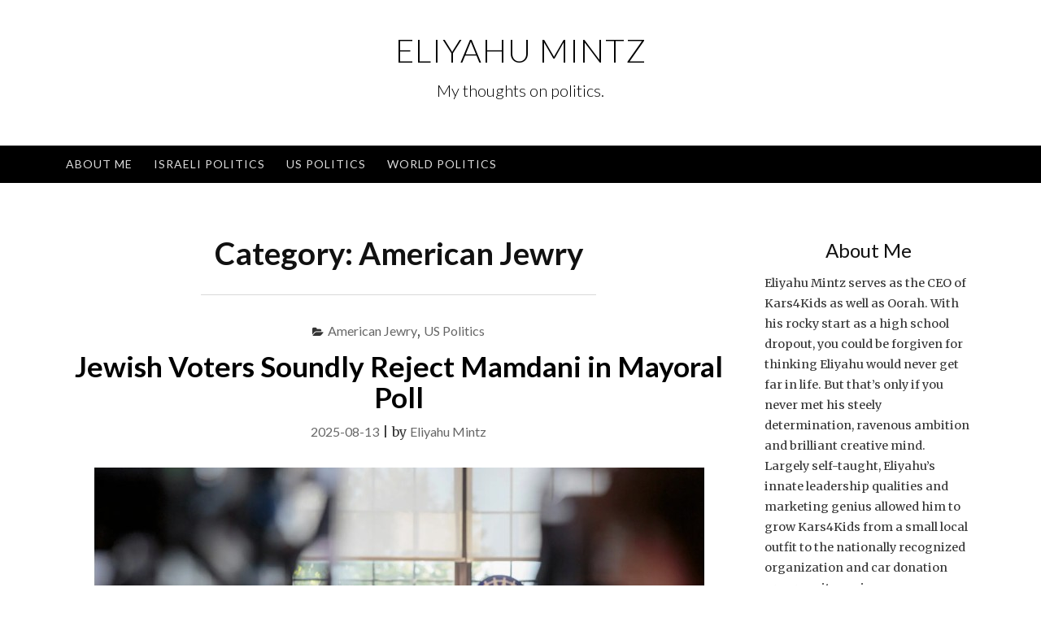

--- FILE ---
content_type: text/html; charset=UTF-8
request_url: https://eliyahumintz.com/category/american-jewry/
body_size: 10653
content:
<!DOCTYPE html>
<html lang="en-US">
<head>
<meta charset="UTF-8">
<meta name="viewport" content="width=device-width, initial-scale=1">
<link rel="profile" href="http://gmpg.org/xfn/11">
<link rel="pingback" href="https://eliyahumintz.com/xmlrpc.php">

<title>American Jewry &#8211; Eliyahu Mintz</title>
<meta name='robots' content='max-image-preview:large' />
	<style>img:is([sizes="auto" i], [sizes^="auto," i]) { contain-intrinsic-size: 3000px 1500px }</style>
	<link rel='dns-prefetch' href='//stats.wp.com' />
<link rel='dns-prefetch' href='//fonts.googleapis.com' />
<link rel="alternate" type="application/rss+xml" title="Eliyahu Mintz &raquo; Feed" href="https://eliyahumintz.com/feed/" />
<link rel="alternate" type="application/rss+xml" title="Eliyahu Mintz &raquo; American Jewry Category Feed" href="https://eliyahumintz.com/category/american-jewry/feed/" />
<script type="text/javascript">
/* <![CDATA[ */
window._wpemojiSettings = {"baseUrl":"https:\/\/s.w.org\/images\/core\/emoji\/16.0.1\/72x72\/","ext":".png","svgUrl":"https:\/\/s.w.org\/images\/core\/emoji\/16.0.1\/svg\/","svgExt":".svg","source":{"concatemoji":"https:\/\/eliyahumintz.com\/wp-includes\/js\/wp-emoji-release.min.js?ver=6.8.3"}};
/*! This file is auto-generated */
!function(s,n){var o,i,e;function c(e){try{var t={supportTests:e,timestamp:(new Date).valueOf()};sessionStorage.setItem(o,JSON.stringify(t))}catch(e){}}function p(e,t,n){e.clearRect(0,0,e.canvas.width,e.canvas.height),e.fillText(t,0,0);var t=new Uint32Array(e.getImageData(0,0,e.canvas.width,e.canvas.height).data),a=(e.clearRect(0,0,e.canvas.width,e.canvas.height),e.fillText(n,0,0),new Uint32Array(e.getImageData(0,0,e.canvas.width,e.canvas.height).data));return t.every(function(e,t){return e===a[t]})}function u(e,t){e.clearRect(0,0,e.canvas.width,e.canvas.height),e.fillText(t,0,0);for(var n=e.getImageData(16,16,1,1),a=0;a<n.data.length;a++)if(0!==n.data[a])return!1;return!0}function f(e,t,n,a){switch(t){case"flag":return n(e,"\ud83c\udff3\ufe0f\u200d\u26a7\ufe0f","\ud83c\udff3\ufe0f\u200b\u26a7\ufe0f")?!1:!n(e,"\ud83c\udde8\ud83c\uddf6","\ud83c\udde8\u200b\ud83c\uddf6")&&!n(e,"\ud83c\udff4\udb40\udc67\udb40\udc62\udb40\udc65\udb40\udc6e\udb40\udc67\udb40\udc7f","\ud83c\udff4\u200b\udb40\udc67\u200b\udb40\udc62\u200b\udb40\udc65\u200b\udb40\udc6e\u200b\udb40\udc67\u200b\udb40\udc7f");case"emoji":return!a(e,"\ud83e\udedf")}return!1}function g(e,t,n,a){var r="undefined"!=typeof WorkerGlobalScope&&self instanceof WorkerGlobalScope?new OffscreenCanvas(300,150):s.createElement("canvas"),o=r.getContext("2d",{willReadFrequently:!0}),i=(o.textBaseline="top",o.font="600 32px Arial",{});return e.forEach(function(e){i[e]=t(o,e,n,a)}),i}function t(e){var t=s.createElement("script");t.src=e,t.defer=!0,s.head.appendChild(t)}"undefined"!=typeof Promise&&(o="wpEmojiSettingsSupports",i=["flag","emoji"],n.supports={everything:!0,everythingExceptFlag:!0},e=new Promise(function(e){s.addEventListener("DOMContentLoaded",e,{once:!0})}),new Promise(function(t){var n=function(){try{var e=JSON.parse(sessionStorage.getItem(o));if("object"==typeof e&&"number"==typeof e.timestamp&&(new Date).valueOf()<e.timestamp+604800&&"object"==typeof e.supportTests)return e.supportTests}catch(e){}return null}();if(!n){if("undefined"!=typeof Worker&&"undefined"!=typeof OffscreenCanvas&&"undefined"!=typeof URL&&URL.createObjectURL&&"undefined"!=typeof Blob)try{var e="postMessage("+g.toString()+"("+[JSON.stringify(i),f.toString(),p.toString(),u.toString()].join(",")+"));",a=new Blob([e],{type:"text/javascript"}),r=new Worker(URL.createObjectURL(a),{name:"wpTestEmojiSupports"});return void(r.onmessage=function(e){c(n=e.data),r.terminate(),t(n)})}catch(e){}c(n=g(i,f,p,u))}t(n)}).then(function(e){for(var t in e)n.supports[t]=e[t],n.supports.everything=n.supports.everything&&n.supports[t],"flag"!==t&&(n.supports.everythingExceptFlag=n.supports.everythingExceptFlag&&n.supports[t]);n.supports.everythingExceptFlag=n.supports.everythingExceptFlag&&!n.supports.flag,n.DOMReady=!1,n.readyCallback=function(){n.DOMReady=!0}}).then(function(){return e}).then(function(){var e;n.supports.everything||(n.readyCallback(),(e=n.source||{}).concatemoji?t(e.concatemoji):e.wpemoji&&e.twemoji&&(t(e.twemoji),t(e.wpemoji)))}))}((window,document),window._wpemojiSettings);
/* ]]> */
</script>
<style id='wp-emoji-styles-inline-css' type='text/css'>

	img.wp-smiley, img.emoji {
		display: inline !important;
		border: none !important;
		box-shadow: none !important;
		height: 1em !important;
		width: 1em !important;
		margin: 0 0.07em !important;
		vertical-align: -0.1em !important;
		background: none !important;
		padding: 0 !important;
	}
</style>
<link rel='stylesheet' id='wp-block-library-css' href='https://eliyahumintz.com/wp-includes/css/dist/block-library/style.min.css?ver=6.8.3' type='text/css' media='all' />
<style id='classic-theme-styles-inline-css' type='text/css'>
/*! This file is auto-generated */
.wp-block-button__link{color:#fff;background-color:#32373c;border-radius:9999px;box-shadow:none;text-decoration:none;padding:calc(.667em + 2px) calc(1.333em + 2px);font-size:1.125em}.wp-block-file__button{background:#32373c;color:#fff;text-decoration:none}
</style>
<link rel='stylesheet' id='mediaelement-css' href='https://eliyahumintz.com/wp-includes/js/mediaelement/mediaelementplayer-legacy.min.css?ver=4.2.17' type='text/css' media='all' />
<link rel='stylesheet' id='wp-mediaelement-css' href='https://eliyahumintz.com/wp-includes/js/mediaelement/wp-mediaelement.min.css?ver=6.8.3' type='text/css' media='all' />
<style id='jetpack-sharing-buttons-style-inline-css' type='text/css'>
.jetpack-sharing-buttons__services-list{display:flex;flex-direction:row;flex-wrap:wrap;gap:0;list-style-type:none;margin:5px;padding:0}.jetpack-sharing-buttons__services-list.has-small-icon-size{font-size:12px}.jetpack-sharing-buttons__services-list.has-normal-icon-size{font-size:16px}.jetpack-sharing-buttons__services-list.has-large-icon-size{font-size:24px}.jetpack-sharing-buttons__services-list.has-huge-icon-size{font-size:36px}@media print{.jetpack-sharing-buttons__services-list{display:none!important}}.editor-styles-wrapper .wp-block-jetpack-sharing-buttons{gap:0;padding-inline-start:0}ul.jetpack-sharing-buttons__services-list.has-background{padding:1.25em 2.375em}
</style>
<style id='global-styles-inline-css' type='text/css'>
:root{--wp--preset--aspect-ratio--square: 1;--wp--preset--aspect-ratio--4-3: 4/3;--wp--preset--aspect-ratio--3-4: 3/4;--wp--preset--aspect-ratio--3-2: 3/2;--wp--preset--aspect-ratio--2-3: 2/3;--wp--preset--aspect-ratio--16-9: 16/9;--wp--preset--aspect-ratio--9-16: 9/16;--wp--preset--color--black: #000000;--wp--preset--color--cyan-bluish-gray: #abb8c3;--wp--preset--color--white: #ffffff;--wp--preset--color--pale-pink: #f78da7;--wp--preset--color--vivid-red: #cf2e2e;--wp--preset--color--luminous-vivid-orange: #ff6900;--wp--preset--color--luminous-vivid-amber: #fcb900;--wp--preset--color--light-green-cyan: #7bdcb5;--wp--preset--color--vivid-green-cyan: #00d084;--wp--preset--color--pale-cyan-blue: #8ed1fc;--wp--preset--color--vivid-cyan-blue: #0693e3;--wp--preset--color--vivid-purple: #9b51e0;--wp--preset--gradient--vivid-cyan-blue-to-vivid-purple: linear-gradient(135deg,rgba(6,147,227,1) 0%,rgb(155,81,224) 100%);--wp--preset--gradient--light-green-cyan-to-vivid-green-cyan: linear-gradient(135deg,rgb(122,220,180) 0%,rgb(0,208,130) 100%);--wp--preset--gradient--luminous-vivid-amber-to-luminous-vivid-orange: linear-gradient(135deg,rgba(252,185,0,1) 0%,rgba(255,105,0,1) 100%);--wp--preset--gradient--luminous-vivid-orange-to-vivid-red: linear-gradient(135deg,rgba(255,105,0,1) 0%,rgb(207,46,46) 100%);--wp--preset--gradient--very-light-gray-to-cyan-bluish-gray: linear-gradient(135deg,rgb(238,238,238) 0%,rgb(169,184,195) 100%);--wp--preset--gradient--cool-to-warm-spectrum: linear-gradient(135deg,rgb(74,234,220) 0%,rgb(151,120,209) 20%,rgb(207,42,186) 40%,rgb(238,44,130) 60%,rgb(251,105,98) 80%,rgb(254,248,76) 100%);--wp--preset--gradient--blush-light-purple: linear-gradient(135deg,rgb(255,206,236) 0%,rgb(152,150,240) 100%);--wp--preset--gradient--blush-bordeaux: linear-gradient(135deg,rgb(254,205,165) 0%,rgb(254,45,45) 50%,rgb(107,0,62) 100%);--wp--preset--gradient--luminous-dusk: linear-gradient(135deg,rgb(255,203,112) 0%,rgb(199,81,192) 50%,rgb(65,88,208) 100%);--wp--preset--gradient--pale-ocean: linear-gradient(135deg,rgb(255,245,203) 0%,rgb(182,227,212) 50%,rgb(51,167,181) 100%);--wp--preset--gradient--electric-grass: linear-gradient(135deg,rgb(202,248,128) 0%,rgb(113,206,126) 100%);--wp--preset--gradient--midnight: linear-gradient(135deg,rgb(2,3,129) 0%,rgb(40,116,252) 100%);--wp--preset--font-size--small: 13px;--wp--preset--font-size--medium: 20px;--wp--preset--font-size--large: 36px;--wp--preset--font-size--x-large: 42px;--wp--preset--spacing--20: 0.44rem;--wp--preset--spacing--30: 0.67rem;--wp--preset--spacing--40: 1rem;--wp--preset--spacing--50: 1.5rem;--wp--preset--spacing--60: 2.25rem;--wp--preset--spacing--70: 3.38rem;--wp--preset--spacing--80: 5.06rem;--wp--preset--shadow--natural: 6px 6px 9px rgba(0, 0, 0, 0.2);--wp--preset--shadow--deep: 12px 12px 50px rgba(0, 0, 0, 0.4);--wp--preset--shadow--sharp: 6px 6px 0px rgba(0, 0, 0, 0.2);--wp--preset--shadow--outlined: 6px 6px 0px -3px rgba(255, 255, 255, 1), 6px 6px rgba(0, 0, 0, 1);--wp--preset--shadow--crisp: 6px 6px 0px rgba(0, 0, 0, 1);}:where(.is-layout-flex){gap: 0.5em;}:where(.is-layout-grid){gap: 0.5em;}body .is-layout-flex{display: flex;}.is-layout-flex{flex-wrap: wrap;align-items: center;}.is-layout-flex > :is(*, div){margin: 0;}body .is-layout-grid{display: grid;}.is-layout-grid > :is(*, div){margin: 0;}:where(.wp-block-columns.is-layout-flex){gap: 2em;}:where(.wp-block-columns.is-layout-grid){gap: 2em;}:where(.wp-block-post-template.is-layout-flex){gap: 1.25em;}:where(.wp-block-post-template.is-layout-grid){gap: 1.25em;}.has-black-color{color: var(--wp--preset--color--black) !important;}.has-cyan-bluish-gray-color{color: var(--wp--preset--color--cyan-bluish-gray) !important;}.has-white-color{color: var(--wp--preset--color--white) !important;}.has-pale-pink-color{color: var(--wp--preset--color--pale-pink) !important;}.has-vivid-red-color{color: var(--wp--preset--color--vivid-red) !important;}.has-luminous-vivid-orange-color{color: var(--wp--preset--color--luminous-vivid-orange) !important;}.has-luminous-vivid-amber-color{color: var(--wp--preset--color--luminous-vivid-amber) !important;}.has-light-green-cyan-color{color: var(--wp--preset--color--light-green-cyan) !important;}.has-vivid-green-cyan-color{color: var(--wp--preset--color--vivid-green-cyan) !important;}.has-pale-cyan-blue-color{color: var(--wp--preset--color--pale-cyan-blue) !important;}.has-vivid-cyan-blue-color{color: var(--wp--preset--color--vivid-cyan-blue) !important;}.has-vivid-purple-color{color: var(--wp--preset--color--vivid-purple) !important;}.has-black-background-color{background-color: var(--wp--preset--color--black) !important;}.has-cyan-bluish-gray-background-color{background-color: var(--wp--preset--color--cyan-bluish-gray) !important;}.has-white-background-color{background-color: var(--wp--preset--color--white) !important;}.has-pale-pink-background-color{background-color: var(--wp--preset--color--pale-pink) !important;}.has-vivid-red-background-color{background-color: var(--wp--preset--color--vivid-red) !important;}.has-luminous-vivid-orange-background-color{background-color: var(--wp--preset--color--luminous-vivid-orange) !important;}.has-luminous-vivid-amber-background-color{background-color: var(--wp--preset--color--luminous-vivid-amber) !important;}.has-light-green-cyan-background-color{background-color: var(--wp--preset--color--light-green-cyan) !important;}.has-vivid-green-cyan-background-color{background-color: var(--wp--preset--color--vivid-green-cyan) !important;}.has-pale-cyan-blue-background-color{background-color: var(--wp--preset--color--pale-cyan-blue) !important;}.has-vivid-cyan-blue-background-color{background-color: var(--wp--preset--color--vivid-cyan-blue) !important;}.has-vivid-purple-background-color{background-color: var(--wp--preset--color--vivid-purple) !important;}.has-black-border-color{border-color: var(--wp--preset--color--black) !important;}.has-cyan-bluish-gray-border-color{border-color: var(--wp--preset--color--cyan-bluish-gray) !important;}.has-white-border-color{border-color: var(--wp--preset--color--white) !important;}.has-pale-pink-border-color{border-color: var(--wp--preset--color--pale-pink) !important;}.has-vivid-red-border-color{border-color: var(--wp--preset--color--vivid-red) !important;}.has-luminous-vivid-orange-border-color{border-color: var(--wp--preset--color--luminous-vivid-orange) !important;}.has-luminous-vivid-amber-border-color{border-color: var(--wp--preset--color--luminous-vivid-amber) !important;}.has-light-green-cyan-border-color{border-color: var(--wp--preset--color--light-green-cyan) !important;}.has-vivid-green-cyan-border-color{border-color: var(--wp--preset--color--vivid-green-cyan) !important;}.has-pale-cyan-blue-border-color{border-color: var(--wp--preset--color--pale-cyan-blue) !important;}.has-vivid-cyan-blue-border-color{border-color: var(--wp--preset--color--vivid-cyan-blue) !important;}.has-vivid-purple-border-color{border-color: var(--wp--preset--color--vivid-purple) !important;}.has-vivid-cyan-blue-to-vivid-purple-gradient-background{background: var(--wp--preset--gradient--vivid-cyan-blue-to-vivid-purple) !important;}.has-light-green-cyan-to-vivid-green-cyan-gradient-background{background: var(--wp--preset--gradient--light-green-cyan-to-vivid-green-cyan) !important;}.has-luminous-vivid-amber-to-luminous-vivid-orange-gradient-background{background: var(--wp--preset--gradient--luminous-vivid-amber-to-luminous-vivid-orange) !important;}.has-luminous-vivid-orange-to-vivid-red-gradient-background{background: var(--wp--preset--gradient--luminous-vivid-orange-to-vivid-red) !important;}.has-very-light-gray-to-cyan-bluish-gray-gradient-background{background: var(--wp--preset--gradient--very-light-gray-to-cyan-bluish-gray) !important;}.has-cool-to-warm-spectrum-gradient-background{background: var(--wp--preset--gradient--cool-to-warm-spectrum) !important;}.has-blush-light-purple-gradient-background{background: var(--wp--preset--gradient--blush-light-purple) !important;}.has-blush-bordeaux-gradient-background{background: var(--wp--preset--gradient--blush-bordeaux) !important;}.has-luminous-dusk-gradient-background{background: var(--wp--preset--gradient--luminous-dusk) !important;}.has-pale-ocean-gradient-background{background: var(--wp--preset--gradient--pale-ocean) !important;}.has-electric-grass-gradient-background{background: var(--wp--preset--gradient--electric-grass) !important;}.has-midnight-gradient-background{background: var(--wp--preset--gradient--midnight) !important;}.has-small-font-size{font-size: var(--wp--preset--font-size--small) !important;}.has-medium-font-size{font-size: var(--wp--preset--font-size--medium) !important;}.has-large-font-size{font-size: var(--wp--preset--font-size--large) !important;}.has-x-large-font-size{font-size: var(--wp--preset--font-size--x-large) !important;}
:where(.wp-block-post-template.is-layout-flex){gap: 1.25em;}:where(.wp-block-post-template.is-layout-grid){gap: 1.25em;}
:where(.wp-block-columns.is-layout-flex){gap: 2em;}:where(.wp-block-columns.is-layout-grid){gap: 2em;}
:root :where(.wp-block-pullquote){font-size: 1.5em;line-height: 1.6;}
</style>
<link rel='stylesheet' id='wp-components-css' href='https://eliyahumintz.com/wp-includes/css/dist/components/style.min.css?ver=6.8.3' type='text/css' media='all' />
<link rel='stylesheet' id='godaddy-styles-css' href='https://eliyahumintz.com/wp-content/mu-plugins/vendor/wpex/godaddy-launch/includes/Dependencies/GoDaddy/Styles/build/latest.css?ver=2.0.2' type='text/css' media='all' />
<link rel='stylesheet' id='bootstrap-css' href='https://eliyahumintz.com/wp-content/themes/ajaira/css/bootstrap.min.css?ver=6.8.3' type='text/css' media='all' />
<link rel='stylesheet' id='ajaira-font-icon-css' href='https://eliyahumintz.com/wp-content/themes/ajaira/css/font-awesome.min.css?ver=6.8.3' type='text/css' media='all' />
<link rel='stylesheet' id='ajaira-google-fonts-css' href='https://fonts.googleapis.com/css?family=Lato%3A300%2C400%2C700%7CMerriweather&#038;subset=latin%2Clatin-ext' type='text/css' media='all' />
<link rel='stylesheet' id='ajaira-slilcknav-css' href='https://eliyahumintz.com/wp-content/themes/ajaira/css/slicknav.css?ver=6.8.3' type='text/css' media='all' />
<link rel='stylesheet' id='ajaira-style-css' href='https://eliyahumintz.com/wp-content/themes/ajaira/style.css?ver=6.8.3' type='text/css' media='all' />
<link rel='stylesheet' id='ajaira-responsive-css' href='https://eliyahumintz.com/wp-content/themes/ajaira/css/responsive.css?ver=6.8.3' type='text/css' media='all' />
<script type="text/javascript" src="https://eliyahumintz.com/wp-includes/js/jquery/jquery.min.js?ver=3.7.1" id="jquery-core-js"></script>
<script type="text/javascript" src="https://eliyahumintz.com/wp-includes/js/jquery/jquery-migrate.min.js?ver=3.4.1" id="jquery-migrate-js"></script>
<link rel="https://api.w.org/" href="https://eliyahumintz.com/wp-json/" /><link rel="alternate" title="JSON" type="application/json" href="https://eliyahumintz.com/wp-json/wp/v2/categories/68" /><link rel="EditURI" type="application/rsd+xml" title="RSD" href="https://eliyahumintz.com/xmlrpc.php?rsd" />
<meta name="generator" content="WordPress 6.8.3" />
	<style>img#wpstats{display:none}</style>
		
		<style>
			div.header-social-menu a:link,
			div.header-social-menu a:visited{
				color:;
			}

			div.header-social-menu a:hover,
			div.header-social-menu a:active{
				color:;	
			}
		</style>

		<style type="text/css">
			.site-title a,
		.site-description {
			color: #000000;
		}
		</style>
	</head>

<body class="archive category category-american-jewry category-68 wp-theme-ajaira group-blog hfeed">
	<div id="page" class="site">
	<a class="skip-link screen-reader-text" href="#content">Skip to content</a>

		
		<header id="masthead" class="site-header" role="banner">

				<div class="container">
			<div class="site-branding  row text-center">
				<h1 class="site-title"><a href="https://eliyahumintz.com/" rel="home">Eliyahu Mintz</a>
				</h1>
									<p class="site-description">My thoughts on politics.</p>
				

						


			</div><!-- .site-branding -->
		</div>

		<div class="menu-wrapper">
			<div class="container test-menu">
				<nav id="site-navigation" class="main-navigation" role="navigation">
					<div class="menu">
						<ul id="primary-menu" class="nav-menu"><li id="menu-item-45" class="menu-item menu-item-type-post_type menu-item-object-page menu-item-45"><a href="https://eliyahumintz.com/about/">About Me</a></li>
<li id="menu-item-103" class="menu-item menu-item-type-taxonomy menu-item-object-category menu-item-103"><a href="https://eliyahumintz.com/category/israeli-politics/">Israeli Politics</a></li>
<li id="menu-item-104" class="menu-item menu-item-type-taxonomy menu-item-object-category menu-item-104"><a href="https://eliyahumintz.com/category/us-politics/">US Politics</a></li>
<li id="menu-item-106" class="menu-item menu-item-type-taxonomy menu-item-object-category menu-item-106"><a href="https://eliyahumintz.com/category/world-politics/">World Politics</a></li>
</ul>					</div>
				</nav><!-- #site-navigation -->
				<div class="menu-mobile">
					<span class="screen-reader-text">Menu</span>
				</div> <!--  .mobile menu -->
			
			</div> <!--  .container -->
		</div><!--  .menu-wrapper -->
	</header><!-- #masthead -->

	<div id="content" class="site-content container">

	<div id="primary" class="content-area col-md-9">
		<main id="main" class="site-main" role="main">

		
			<header class="archive-page-header text-center">
				<h1 class="page-title">Category: <span>American Jewry</span></h1>			</header><!-- .page-header -->

			
<article id="post-1298" class="post-1298 post type-post status-publish format-standard has-post-thumbnail hentry category-american-jewry category-us-politics">
	<header class="entry-header text-center">

		<span class="cat-links"><i class="fa fa-folder-open" aria-hidden="true"></i><a href="https://eliyahumintz.com/category/american-jewry/" rel="category tag">American Jewry</a>, <a href="https://eliyahumintz.com/category/us-politics/" rel="category tag">US Politics</a></span>
		<h2 class="entry-title"><a href="https://eliyahumintz.com/2025/08/13/jewish-voters-soundly-reject-mamdani-in-mayoral-poll/" rel="bookmark">Jewish Voters Soundly Reject Mamdani in Mayoral Poll</a></h2>		<div class="entry-meta">
			<span class="posted-on"> <a href="https://eliyahumintz.com/2025/08/13/jewish-voters-soundly-reject-mamdani-in-mayoral-poll/" rel="bookmark"><time class="entry-date published updated" datetime="2025-08-13T03:58:13-04:00">2025-08-13</time></a></span> | <span class="byline"> by <span class="author vcard"><a class="url fn n" href="https://eliyahumintz.com/author/vepstein/">Eliyahu Mintz</a></span></span>		</div><!-- .entry-meta -->
			</header><!-- .entry-header -->
				<div class="post-image">
				<a href="https://eliyahumintz.com/2025/08/13/jewish-voters-soundly-reject-mamdani-in-mayoral-poll/" rel="bookmark" >
					<img width="751" height="497" src="https://eliyahumintz.com/wp-content/uploads/2025/08/Mamdani-supports-defunding-Israel.jpg" class="attachment-post-thumbnail size-post-thumbnail wp-post-image" alt="At rally Mamdani supports defunding Israel" decoding="async" fetchpriority="high" srcset="https://eliyahumintz.com/wp-content/uploads/2025/08/Mamdani-supports-defunding-Israel.jpg 751w, https://eliyahumintz.com/wp-content/uploads/2025/08/Mamdani-supports-defunding-Israel-300x199.jpg 300w" sizes="(max-width: 751px) 100vw, 751px" />				</a>
			</div> <!--  .post-image -->		
		<div class="entry-content">
		<p>A fresh Siena College survey has delivered sobering news for Democratic mayoral contender Zohran Mamdani: New York City’s Jewish voters overwhelmingly disapprove of him. Three out of four view the Queens Democrat unfavorably, with only 15 percent offering a positive rating—numbers that stand in stark contrast to the more mixed opinion of the general electorate. &#8230;</p>
		<div class="continue-reading">
		<a class="more-link" href="https://eliyahumintz.com/2025/08/13/jewish-voters-soundly-reject-mamdani-in-mayoral-poll/" rel="bookmark"><span class="continue-reading"> Continue  reading <span class="screen-reader-text">"Jewish Voters Soundly Reject Mamdani in Mayoral Poll"</span> </span> </a>
	</div>

	</div><!-- .entry-content -->

	<footer class="entry-footer">
			</footer><!-- .entry-footer -->
</article><!-- #post-## -->

<article id="post-1293" class="post-1293 post type-post status-publish format-standard has-post-thumbnail hentry category-american-jewry">
	<header class="entry-header text-center">

		<span class="cat-links"><i class="fa fa-folder-open" aria-hidden="true"></i><a href="https://eliyahumintz.com/category/american-jewry/" rel="category tag">American Jewry</a></span>
		<h2 class="entry-title"><a href="https://eliyahumintz.com/2025/07/30/mourning-a-jewish-leader-wesley-lepatner-zl/" rel="bookmark">Mourning a Jewish Leader—Wesley LePatner, Z”L</a></h2>		<div class="entry-meta">
			<span class="posted-on"> <a href="https://eliyahumintz.com/2025/07/30/mourning-a-jewish-leader-wesley-lepatner-zl/" rel="bookmark"><time class="entry-date published updated" datetime="2025-07-30T05:38:53-04:00">2025-07-30</time></a></span> | <span class="byline"> by <span class="author vcard"><a class="url fn n" href="https://eliyahumintz.com/author/vepstein/">Eliyahu Mintz</a></span></span>		</div><!-- .entry-meta -->
			</header><!-- .entry-header -->
				<div class="post-image">
				<a href="https://eliyahumintz.com/2025/07/30/mourning-a-jewish-leader-wesley-lepatner-zl/" rel="bookmark" >
					<img width="2048" height="1138" src="https://eliyahumintz.com/wp-content/uploads/2025/07/7-29-25-Wesley-LePatner.jpeg" class="attachment-post-thumbnail size-post-thumbnail wp-post-image" alt="Wesley LePatner" decoding="async" srcset="https://eliyahumintz.com/wp-content/uploads/2025/07/7-29-25-Wesley-LePatner.jpeg 2048w, https://eliyahumintz.com/wp-content/uploads/2025/07/7-29-25-Wesley-LePatner-300x167.jpeg 300w, https://eliyahumintz.com/wp-content/uploads/2025/07/7-29-25-Wesley-LePatner-1024x569.jpeg 1024w, https://eliyahumintz.com/wp-content/uploads/2025/07/7-29-25-Wesley-LePatner-768x427.jpeg 768w, https://eliyahumintz.com/wp-content/uploads/2025/07/7-29-25-Wesley-LePatner-1536x854.jpeg 1536w" sizes="(max-width: 2048px) 100vw, 2048px" />				</a>
			</div> <!--  .post-image -->		
		<div class="entry-content">
		<p>The Jewish community lost one of its most dedicated lay leaders this week. Wesley LePatner, tragically killed in a Manhattan mass shooting, was known for her active role in Jewish communal life. She served in multiple leadership capacities, investing her time and talent in strengthening institutions that serve Jews across the country. While her affiliations &#8230;</p>
		<div class="continue-reading">
		<a class="more-link" href="https://eliyahumintz.com/2025/07/30/mourning-a-jewish-leader-wesley-lepatner-zl/" rel="bookmark"><span class="continue-reading"> Continue  reading <span class="screen-reader-text">"Mourning a Jewish Leader—Wesley LePatner, Z”L"</span> </span> </a>
	</div>

	</div><!-- .entry-content -->

	<footer class="entry-footer">
			</footer><!-- .entry-footer -->
</article><!-- #post-## -->

<article id="post-1277" class="post-1277 post type-post status-publish format-standard has-post-thumbnail hentry category-american-jewry category-antisemitism category-us-politics">
	<header class="entry-header text-center">

		<span class="cat-links"><i class="fa fa-folder-open" aria-hidden="true"></i><a href="https://eliyahumintz.com/category/american-jewry/" rel="category tag">American Jewry</a>, <a href="https://eliyahumintz.com/category/antisemitism/" rel="category tag">antisemitism</a>, <a href="https://eliyahumintz.com/category/us-politics/" rel="category tag">US Politics</a></span>
		<h2 class="entry-title"><a href="https://eliyahumintz.com/2025/06/25/aocs-protege-wins-and-new-yorks-jews-lose/" rel="bookmark">AOC’s Protégé Wins—And New York’s Jews Lose</a></h2>		<div class="entry-meta">
			<span class="posted-on"> <a href="https://eliyahumintz.com/2025/06/25/aocs-protege-wins-and-new-yorks-jews-lose/" rel="bookmark"><time class="entry-date published updated" datetime="2025-06-25T03:07:22-04:00">2025-06-25</time></a></span> | <span class="byline"> by <span class="author vcard"><a class="url fn n" href="https://eliyahumintz.com/author/vepstein/">Eliyahu Mintz</a></span></span>		</div><!-- .entry-meta -->
			</header><!-- .entry-header -->
				<div class="post-image">
				<a href="https://eliyahumintz.com/2025/06/25/aocs-protege-wins-and-new-yorks-jews-lose/" rel="bookmark" >
					<img width="960" height="1439" src="https://eliyahumintz.com/wp-content/uploads/2025/06/960px-Zohran_Mamdani_05.25.25.webp" class="attachment-post-thumbnail size-post-thumbnail wp-post-image" alt="zohran mamdani" decoding="async" srcset="https://eliyahumintz.com/wp-content/uploads/2025/06/960px-Zohran_Mamdani_05.25.25.webp 960w, https://eliyahumintz.com/wp-content/uploads/2025/06/960px-Zohran_Mamdani_05.25.25-200x300.webp 200w, https://eliyahumintz.com/wp-content/uploads/2025/06/960px-Zohran_Mamdani_05.25.25-683x1024.webp 683w, https://eliyahumintz.com/wp-content/uploads/2025/06/960px-Zohran_Mamdani_05.25.25-768x1151.webp 768w" sizes="(max-width: 960px) 100vw, 960px" />				</a>
			</div> <!--  .post-image -->		
		<div class="entry-content">
		<p>New York’s 36th Assembly District just sent a chilling message: anti-Zionism and soft-on-terror rhetoric are not only tolerated—they’re electable. Andrew Cuomo, a mainstream pro-Israel Democrat, lost to Zohran Mamdani, a DSA-backed candidate who still won’t condemn the Hamas attacks of October 7. Mamdani instead accuses Israel of genocide—while Jews bury their dead from the worst &#8230;</p>
		<div class="continue-reading">
		<a class="more-link" href="https://eliyahumintz.com/2025/06/25/aocs-protege-wins-and-new-yorks-jews-lose/" rel="bookmark"><span class="continue-reading"> Continue  reading <span class="screen-reader-text">"AOC’s Protégé Wins—And New York’s Jews Lose"</span> </span> </a>
	</div>

	</div><!-- .entry-content -->

	<footer class="entry-footer">
			</footer><!-- .entry-footer -->
</article><!-- #post-## -->

<article id="post-1228" class="post-1228 post type-post status-publish format-standard has-post-thumbnail hentry category-american-jewry category-antisemitism">
	<header class="entry-header text-center">

		<span class="cat-links"><i class="fa fa-folder-open" aria-hidden="true"></i><a href="https://eliyahumintz.com/category/american-jewry/" rel="category tag">American Jewry</a>, <a href="https://eliyahumintz.com/category/antisemitism/" rel="category tag">antisemitism</a></span>
		<h2 class="entry-title"><a href="https://eliyahumintz.com/2024/07/10/countersuit-filed-against-antisemitic-ny-public-defenders-union/" rel="bookmark">Countersuit Filed Against Antisemitic NY Public Defenders’ Union</a></h2>		<div class="entry-meta">
			<span class="posted-on"> <a href="https://eliyahumintz.com/2024/07/10/countersuit-filed-against-antisemitic-ny-public-defenders-union/" rel="bookmark"><time class="entry-date published updated" datetime="2024-07-10T03:30:03-04:00">2024-07-10</time></a></span> | <span class="byline"> by <span class="author vcard"><a class="url fn n" href="https://eliyahumintz.com/author/vepstein/">Eliyahu Mintz</a></span></span>		</div><!-- .entry-meta -->
			</header><!-- .entry-header -->
				<div class="post-image">
				<a href="https://eliyahumintz.com/2024/07/10/countersuit-filed-against-antisemitic-ny-public-defenders-union/" rel="bookmark" >
					<img width="500" height="375" src="https://eliyahumintz.com/wp-content/uploads/2024/07/Union.jpg" class="attachment-post-thumbnail size-post-thumbnail wp-post-image" alt="Association of Legal Aid Attorneys (UAW 2325)" decoding="async" loading="lazy" srcset="https://eliyahumintz.com/wp-content/uploads/2024/07/Union.jpg 500w, https://eliyahumintz.com/wp-content/uploads/2024/07/Union-300x225.jpg 300w" sizes="auto, (max-width: 500px) 100vw, 500px" />				</a>
			</div> <!--  .post-image -->		
		<div class="entry-content">
		<p>A New York public defenders’ union has become a hotbed of antisemitic rhetoric, in the months following October 7. Now, the Louis D. Brandeis Center for Human Rights Under Law, has filed a complaint, accusing the Association of Legal Aid Attorneys (UAW 2325) — thought to be the oldest union in the country — of &#8230;</p>
		<div class="continue-reading">
		<a class="more-link" href="https://eliyahumintz.com/2024/07/10/countersuit-filed-against-antisemitic-ny-public-defenders-union/" rel="bookmark"><span class="continue-reading"> Continue  reading <span class="screen-reader-text">"Countersuit Filed Against Antisemitic NY Public Defenders’ Union"</span> </span> </a>
	</div>

	</div><!-- .entry-content -->

	<footer class="entry-footer">
			</footer><!-- .entry-footer -->
</article><!-- #post-## -->

<article id="post-1224" class="post-1224 post type-post status-publish format-standard has-post-thumbnail hentry category-american-jewry category-antisemitism">
	<header class="entry-header text-center">

		<span class="cat-links"><i class="fa fa-folder-open" aria-hidden="true"></i><a href="https://eliyahumintz.com/category/american-jewry/" rel="category tag">American Jewry</a>, <a href="https://eliyahumintz.com/category/antisemitism/" rel="category tag">antisemitism</a></span>
		<h2 class="entry-title"><a href="https://eliyahumintz.com/2024/06/26/pro-hamas-protesters-beat-up-frum-jews-in-la/" rel="bookmark">Pro-Hamas Protesters Beat Up Frum Jews in LA</a></h2>		<div class="entry-meta">
			<span class="posted-on"> <a href="https://eliyahumintz.com/2024/06/26/pro-hamas-protesters-beat-up-frum-jews-in-la/" rel="bookmark"><time class="entry-date published updated" datetime="2024-06-26T04:23:51-04:00">2024-06-26</time></a></span> | <span class="byline"> by <span class="author vcard"><a class="url fn n" href="https://eliyahumintz.com/author/vepstein/">Eliyahu Mintz</a></span></span>		</div><!-- .entry-meta -->
			</header><!-- .entry-header -->
				<div class="post-image">
				<a href="https://eliyahumintz.com/2024/06/26/pro-hamas-protesters-beat-up-frum-jews-in-la/" rel="bookmark" >
					<img width="1920" height="1080" src="https://eliyahumintz.com/wp-content/uploads/2024/06/Screenshot-2024-06-26-112148.png" class="attachment-post-thumbnail size-post-thumbnail wp-post-image" alt="pro-hamas protesters beat up Jews at Shaarei Zedek Congregation, LA" decoding="async" loading="lazy" srcset="https://eliyahumintz.com/wp-content/uploads/2024/06/Screenshot-2024-06-26-112148.png 1920w, https://eliyahumintz.com/wp-content/uploads/2024/06/Screenshot-2024-06-26-112148-300x169.png 300w, https://eliyahumintz.com/wp-content/uploads/2024/06/Screenshot-2024-06-26-112148-1024x576.png 1024w, https://eliyahumintz.com/wp-content/uploads/2024/06/Screenshot-2024-06-26-112148-768x432.png 768w, https://eliyahumintz.com/wp-content/uploads/2024/06/Screenshot-2024-06-26-112148-1536x864.png 1536w" sizes="auto, (max-width: 1920px) 100vw, 1920px" />				</a>
			</div> <!--  .post-image -->		
		<div class="entry-content">
		<p>A group of pro-Hamas rabble-rousers, showed up at the orthodox Shaarey Zedek Congregation and Hebrew school in Los Angeles’ San Fernando Valley. A large group of pro-Israel demonstrators met the Hamas supporters head on and things got pretty rough. In the end, the LAPD arrived and broke up the fight, assigning the protest groups to &#8230;</p>
		<div class="continue-reading">
		<a class="more-link" href="https://eliyahumintz.com/2024/06/26/pro-hamas-protesters-beat-up-frum-jews-in-la/" rel="bookmark"><span class="continue-reading"> Continue  reading <span class="screen-reader-text">"Pro-Hamas Protesters Beat Up Frum Jews in LA"</span> </span> </a>
	</div>

	</div><!-- .entry-content -->

	<footer class="entry-footer">
			</footer><!-- .entry-footer -->
</article><!-- #post-## -->

<article id="post-1215" class="post-1215 post type-post status-publish format-standard has-post-thumbnail hentry category-american-jewry category-israel category-us-politics">
	<header class="entry-header text-center">

		<span class="cat-links"><i class="fa fa-folder-open" aria-hidden="true"></i><a href="https://eliyahumintz.com/category/american-jewry/" rel="category tag">American Jewry</a>, <a href="https://eliyahumintz.com/category/israel/" rel="category tag">Israel</a>, <a href="https://eliyahumintz.com/category/us-politics/" rel="category tag">US Politics</a></span>
		<h2 class="entry-title"><a href="https://eliyahumintz.com/2024/02/28/nikki-haley-israel-and-why-she-wont-win-the-nomination/" rel="bookmark">Nikki Haley, Israel, and Why She Won&#8217;t Win the Nomination</a></h2>		<div class="entry-meta">
			<span class="posted-on"> <a href="https://eliyahumintz.com/2024/02/28/nikki-haley-israel-and-why-she-wont-win-the-nomination/" rel="bookmark"><time class="entry-date published updated" datetime="2024-02-28T05:54:09-05:00">2024-02-28</time></a></span> | <span class="byline"> by <span class="author vcard"><a class="url fn n" href="https://eliyahumintz.com/author/vepstein/">Eliyahu Mintz</a></span></span>		</div><!-- .entry-meta -->
			</header><!-- .entry-header -->
				<div class="post-image">
				<a href="https://eliyahumintz.com/2024/02/28/nikki-haley-israel-and-why-she-wont-win-the-nomination/" rel="bookmark" >
					<img width="1000" height="688" src="https://eliyahumintz.com/wp-content/uploads/2024/02/shutterstock_2270821351.jpg" class="attachment-post-thumbnail size-post-thumbnail wp-post-image" alt="smiling nikki haley" decoding="async" loading="lazy" srcset="https://eliyahumintz.com/wp-content/uploads/2024/02/shutterstock_2270821351.jpg 1000w, https://eliyahumintz.com/wp-content/uploads/2024/02/shutterstock_2270821351-300x206.jpg 300w, https://eliyahumintz.com/wp-content/uploads/2024/02/shutterstock_2270821351-768x528.jpg 768w" sizes="auto, (max-width: 1000px) 100vw, 1000px" />				</a>
			</div> <!--  .post-image -->		
		<div class="entry-content">
		<p>Nikki Haley, during her tenure as U.S. Ambassador to the United Nations, demonstrated a strong commitment to Israel&#8217;s security and sovereignty. Her vocal support for Israel in international forums and her staunch defense of its right to self-defense earned her praise from many pro-Israel advocates. Additionally, Haley&#8217;s diplomatic approach often provided a more nuanced and &#8230;</p>
		<div class="continue-reading">
		<a class="more-link" href="https://eliyahumintz.com/2024/02/28/nikki-haley-israel-and-why-she-wont-win-the-nomination/" rel="bookmark"><span class="continue-reading"> Continue  reading <span class="screen-reader-text">"Nikki Haley, Israel, and Why She Won&#8217;t Win the Nomination"</span> </span> </a>
	</div>

	</div><!-- .entry-content -->

	<footer class="entry-footer">
			</footer><!-- .entry-footer -->
</article><!-- #post-## -->

<article id="post-1196" class="post-1196 post type-post status-publish format-standard has-post-thumbnail hentry category-american-jewry category-antisemitism category-campus-antisemitism category-israel">
	<header class="entry-header text-center">

		<span class="cat-links"><i class="fa fa-folder-open" aria-hidden="true"></i><a href="https://eliyahumintz.com/category/american-jewry/" rel="category tag">American Jewry</a>, <a href="https://eliyahumintz.com/category/antisemitism/" rel="category tag">antisemitism</a>, <a href="https://eliyahumintz.com/category/campus-antisemitism/" rel="category tag">campus antisemitism</a>, <a href="https://eliyahumintz.com/category/israel/" rel="category tag">Israel</a></span>
		<h2 class="entry-title"><a href="https://eliyahumintz.com/2024/01/17/why-does-the-world-hate-jews/" rel="bookmark">Why Does the World Hate Jews?</a></h2>		<div class="entry-meta">
			<span class="posted-on"> <a href="https://eliyahumintz.com/2024/01/17/why-does-the-world-hate-jews/" rel="bookmark"><time class="entry-date published" datetime="2024-01-17T02:00:03-05:00">2024-01-17</time><time class="updated" datetime="2024-01-16T08:03:58-05:00">2024-01-16</time></a></span> | <span class="byline"> by <span class="author vcard"><a class="url fn n" href="https://eliyahumintz.com/author/vepstein/">Eliyahu Mintz</a></span></span>		</div><!-- .entry-meta -->
			</header><!-- .entry-header -->
				<div class="post-image">
				<a href="https://eliyahumintz.com/2024/01/17/why-does-the-world-hate-jews/" rel="bookmark" >
					<img width="458" height="345" src="https://eliyahumintz.com/wp-content/uploads/2024/01/anti-israel-rally.jpg" class="attachment-post-thumbnail size-post-thumbnail wp-post-image" alt="anti israel rally" decoding="async" loading="lazy" srcset="https://eliyahumintz.com/wp-content/uploads/2024/01/anti-israel-rally.jpg 458w, https://eliyahumintz.com/wp-content/uploads/2024/01/anti-israel-rally-300x226.jpg 300w" sizes="auto, (max-width: 458px) 100vw, 458px" />				</a>
			</div> <!--  .post-image -->		
		<div class="entry-content">
		<p>October 7 and the Hamas attack on the Jews had extreme repercussions outside Israel, for Jews everywhere. In America, in Europe, on and off campus. Protests abound, often violent, and always annoying to those inconvenienced by them, for instance, when protesters take to the streets and block traffic. There is only so much that can &#8230;</p>
		<div class="continue-reading">
		<a class="more-link" href="https://eliyahumintz.com/2024/01/17/why-does-the-world-hate-jews/" rel="bookmark"><span class="continue-reading"> Continue  reading <span class="screen-reader-text">"Why Does the World Hate Jews?"</span> </span> </a>
	</div>

	</div><!-- .entry-content -->

	<footer class="entry-footer">
			</footer><!-- .entry-footer -->
</article><!-- #post-## -->

<article id="post-1164" class="post-1164 post type-post status-publish format-standard has-post-thumbnail hentry category-american-jewry category-antisemitism">
	<header class="entry-header text-center">

		<span class="cat-links"><i class="fa fa-folder-open" aria-hidden="true"></i><a href="https://eliyahumintz.com/category/american-jewry/" rel="category tag">American Jewry</a>, <a href="https://eliyahumintz.com/category/antisemitism/" rel="category tag">antisemitism</a></span>
		<h2 class="entry-title"><a href="https://eliyahumintz.com/2023/08/29/antisemitism-once-more-rears-its-ugly-head-in-georgia/" rel="bookmark">Antisemitism Once More Rears its Ugly Head in Georgia</a></h2>		<div class="entry-meta">
			<span class="posted-on"> <a href="https://eliyahumintz.com/2023/08/29/antisemitism-once-more-rears-its-ugly-head-in-georgia/" rel="bookmark"><time class="entry-date published updated" datetime="2023-08-29T07:03:27-04:00">2023-08-29</time></a></span> | <span class="byline"> by <span class="author vcard"><a class="url fn n" href="https://eliyahumintz.com/author/vepstein/">Eliyahu Mintz</a></span></span>		</div><!-- .entry-meta -->
			</header><!-- .entry-header -->
				<div class="post-image">
				<a href="https://eliyahumintz.com/2023/08/29/antisemitism-once-more-rears-its-ugly-head-in-georgia/" rel="bookmark" >
					<img width="908" height="512" src="https://eliyahumintz.com/wp-content/uploads/2023/08/antisemitic-flyers.jpg" class="attachment-post-thumbnail size-post-thumbnail wp-post-image" alt="antisemitic flyer" decoding="async" loading="lazy" srcset="https://eliyahumintz.com/wp-content/uploads/2023/08/antisemitic-flyers.jpg 908w, https://eliyahumintz.com/wp-content/uploads/2023/08/antisemitic-flyers-300x169.jpg 300w, https://eliyahumintz.com/wp-content/uploads/2023/08/antisemitic-flyers-768x433.jpg 768w" sizes="auto, (max-width: 908px) 100vw, 908px" />				</a>
			</div> <!--  .post-image -->		
		<div class="entry-content">
		<p>Antisemitism seems to be on the rise in Georgia, this time in Macon. On Sunday, residents of Beall Hill woke up to hate-filled pamphlets from the Goyim Defense League. It’s the third public expression of Jew-hatred this summer—two in June, and now this. As everyone knows by now, antisemitism is surging in America and it &#8230;</p>
		<div class="continue-reading">
		<a class="more-link" href="https://eliyahumintz.com/2023/08/29/antisemitism-once-more-rears-its-ugly-head-in-georgia/" rel="bookmark"><span class="continue-reading"> Continue  reading <span class="screen-reader-text">"Antisemitism Once More Rears its Ugly Head in Georgia"</span> </span> </a>
	</div>

	</div><!-- .entry-content -->

	<footer class="entry-footer">
			</footer><!-- .entry-footer -->
</article><!-- #post-## -->

<article id="post-1120" class="post-1120 post type-post status-publish format-standard has-post-thumbnail hentry category-american-jewry category-world-politics">
	<header class="entry-header text-center">

		<span class="cat-links"><i class="fa fa-folder-open" aria-hidden="true"></i><a href="https://eliyahumintz.com/category/american-jewry/" rel="category tag">American Jewry</a>, <a href="https://eliyahumintz.com/category/world-politics/" rel="category tag">World Politics</a></span>
		<h2 class="entry-title"><a href="https://eliyahumintz.com/2022/12/14/why-does-the-left-embrace-islamist-leftists-embrace-islamist-positions/" rel="bookmark">Why Does the Left Embrace Islamist Leftists Embrace Islamist Positions?</a></h2>		<div class="entry-meta">
			<span class="posted-on"> <a href="https://eliyahumintz.com/2022/12/14/why-does-the-left-embrace-islamist-leftists-embrace-islamist-positions/" rel="bookmark"><time class="entry-date published updated" datetime="2022-12-14T06:07:12-05:00">2022-12-14</time></a></span> | <span class="byline"> by <span class="author vcard"><a class="url fn n" href="https://eliyahumintz.com/author/vepstein/">Eliyahu Mintz</a></span></span>		</div><!-- .entry-meta -->
			</header><!-- .entry-header -->
				<div class="post-image">
				<a href="https://eliyahumintz.com/2022/12/14/why-does-the-left-embrace-islamist-leftists-embrace-islamist-positions/" rel="bookmark" >
					<img width="200" height="200" src="https://eliyahumintz.com/wp-content/uploads/2022/12/Richard-Landes_2.jpg" class="attachment-post-thumbnail size-post-thumbnail wp-post-image" alt="Richard Landes with documentary film Pallywood" decoding="async" loading="lazy" srcset="https://eliyahumintz.com/wp-content/uploads/2022/12/Richard-Landes_2.jpg 200w, https://eliyahumintz.com/wp-content/uploads/2022/12/Richard-Landes_2-150x150.jpg 150w" sizes="auto, (max-width: 200px) 100vw, 200px" />				</a>
			</div> <!--  .post-image -->		
		<div class="entry-content">
		<p>Richard Landes, chair of Scholars for Peace in the Middle East (SPME) has just written a book, Can the &#8220;Whole World&#8221; Be Wrong? Lethal Journalism, Antisemitism, and Global Jihad. As per the title and premise of the book, it’s a good question. Why is it part of the left’s zeitgeist to throw in their lot &#8230;</p>
		<div class="continue-reading">
		<a class="more-link" href="https://eliyahumintz.com/2022/12/14/why-does-the-left-embrace-islamist-leftists-embrace-islamist-positions/" rel="bookmark"><span class="continue-reading"> Continue  reading <span class="screen-reader-text">"Why Does the Left Embrace Islamist Leftists Embrace Islamist Positions?"</span> </span> </a>
	</div>

	</div><!-- .entry-content -->

	<footer class="entry-footer">
			</footer><!-- .entry-footer -->
</article><!-- #post-## -->

<article id="post-1098" class="post-1098 post type-post status-publish format-standard has-post-thumbnail hentry category-american-jewry category-antisemitism">
	<header class="entry-header text-center">

		<span class="cat-links"><i class="fa fa-folder-open" aria-hidden="true"></i><a href="https://eliyahumintz.com/category/american-jewry/" rel="category tag">American Jewry</a>, <a href="https://eliyahumintz.com/category/antisemitism/" rel="category tag">antisemitism</a></span>
		<h2 class="entry-title"><a href="https://eliyahumintz.com/2022/09/14/orthodox-leaders-community-respond-to-nyt-chassidic-yeshivas-hit-piece/" rel="bookmark">Orthodox Leaders, Community, Respond to NYT Chassidic Yeshivas Hit Piece</a></h2>		<div class="entry-meta">
			<span class="posted-on"> <a href="https://eliyahumintz.com/2022/09/14/orthodox-leaders-community-respond-to-nyt-chassidic-yeshivas-hit-piece/" rel="bookmark"><time class="entry-date published" datetime="2022-09-14T16:00:58-04:00">2022-09-14</time><time class="updated" datetime="2022-09-12T07:13:46-04:00">2022-09-12</time></a></span> | <span class="byline"> by <span class="author vcard"><a class="url fn n" href="https://eliyahumintz.com/author/vepstein/">Eliyahu Mintz</a></span></span>		</div><!-- .entry-meta -->
			</header><!-- .entry-header -->
				<div class="post-image">
				<a href="https://eliyahumintz.com/2022/09/14/orthodox-leaders-community-respond-to-nyt-chassidic-yeshivas-hit-piece/" rel="bookmark" >
					<img width="800" height="533" src="https://eliyahumintz.com/wp-content/uploads/2022/09/chassidishe-boy-learns-alef-bais.png" class="attachment-post-thumbnail size-post-thumbnail wp-post-image" alt="chassidishe boy learns alef bais" decoding="async" loading="lazy" srcset="https://eliyahumintz.com/wp-content/uploads/2022/09/chassidishe-boy-learns-alef-bais.png 800w, https://eliyahumintz.com/wp-content/uploads/2022/09/chassidishe-boy-learns-alef-bais-300x200.png 300w, https://eliyahumintz.com/wp-content/uploads/2022/09/chassidishe-boy-learns-alef-bais-768x512.png 768w" sizes="auto, (max-width: 800px) 100vw, 800px" />				</a>
			</div> <!--  .post-image -->		
		<div class="entry-content">
		<p>In response to what can only be called a highly antisemitic NY Times article on Chassidic yeshivas, many Jews are speaking out. Note that not all are religious—it’s just that they recognize antisemitism when they see it. The danger is real, with the progressive wing of the Democratic Party pushing a socialist, anti-religion agenda. It &#8230;</p>
		<div class="continue-reading">
		<a class="more-link" href="https://eliyahumintz.com/2022/09/14/orthodox-leaders-community-respond-to-nyt-chassidic-yeshivas-hit-piece/" rel="bookmark"><span class="continue-reading"> Continue  reading <span class="screen-reader-text">"Orthodox Leaders, Community, Respond to NYT Chassidic Yeshivas Hit Piece"</span> </span> </a>
	</div>

	</div><!-- .entry-content -->

	<footer class="entry-footer">
			</footer><!-- .entry-footer -->
</article><!-- #post-## -->

	<nav class="navigation posts-navigation" aria-label="Posts">
		<h2 class="screen-reader-text">Posts navigation</h2>
		<div class="nav-links"><div class="nav-previous"><a href="https://eliyahumintz.com/category/american-jewry/page/2/" >Older posts</a></div></div>
	</nav>
		</main><!-- #main -->
	</div><!-- #primary -->


	<aside id="secondary" class="widget-area  col-md-3" role="complementary">
		<section id="text-6" class="widget widget_text"><h2 class="widget-title">About Me</h2>			<div class="textwidget"><p>Eliyahu Mintz serves as the CEO of Kars4Kids as well as Oorah. With his rocky start as a high school dropout, you could be forgiven for thinking Eliyahu would never get far in life. But that’s only if you never met his steely determination, ravenous ambition and brilliant creative mind. Largely self-taught, Eliyahu’s innate leadership qualities and marketing genius allowed him to grow Kars4Kids from a small local outfit to the nationally recognized organization and car donation program it now is.</p>
</div>
		</section><section id="search-3" class="widget widget_search"><h2 class="widget-title">Search</h2><form role="search" method="get" class="search-form" action="https://eliyahumintz.com/">
				<label>
					<span class="screen-reader-text">Search for:</span>
					<input type="search" class="search-field" placeholder="Search &hellip;" value="" name="s" />
				</label>
				<input type="submit" class="search-submit" value="Search" />
			</form></section>	</aside><!-- #secondary -->
</div><!--  row -->

	</div><!-- #content -->

	<footer id="colophon" class="site-footer  container-fluid text-center"  role="contentinfo">
		<div class="row">
      			<div class="site-info">
				<a href="https://wordpress.org/">Proudly powered by WordPress</a>
				<span class="sep"> | </span>
				Theme: ajaira by <a href="http://mrakib.me/" rel="designer">rakib</a>.			</div><!-- .site-info -->
		</div><!--  .row -->
	</footer><!-- #colophon -->
</div><!-- #page -->

<script type="speculationrules">
{"prefetch":[{"source":"document","where":{"and":[{"href_matches":"\/*"},{"not":{"href_matches":["\/wp-*.php","\/wp-admin\/*","\/wp-content\/uploads\/*","\/wp-content\/*","\/wp-content\/plugins\/*","\/wp-content\/themes\/ajaira\/*","\/*\\?(.+)"]}},{"not":{"selector_matches":"a[rel~=\"nofollow\"]"}},{"not":{"selector_matches":".no-prefetch, .no-prefetch a"}}]},"eagerness":"conservative"}]}
</script>
<script type="text/javascript" src="https://eliyahumintz.com/wp-content/themes/ajaira/js/bootstrap.min.js?ver=20151215" id="bootstrap-js-js"></script>
<script type="text/javascript" src="https://eliyahumintz.com/wp-content/themes/ajaira/js/jquery.slicknav.js?ver=20151215" id="query.slicknav-js"></script>
<script type="text/javascript" src="https://eliyahumintz.com/wp-content/themes/ajaira/js/ajaira.js?ver=20151215" id="ajaira-js"></script>
<script type="text/javascript" src="https://eliyahumintz.com/wp-content/themes/ajaira/js/skip-link-focus-fix.js?ver=20151215" id="ajaira-skip-link-focus-fix-js"></script>
<script type="text/javascript" id="jetpack-stats-js-before">
/* <![CDATA[ */
_stq = window._stq || [];
_stq.push([ "view", {"v":"ext","blog":"178030206","post":"0","tz":"-5","srv":"eliyahumintz.com","arch_cat":"american-jewry","arch_results":"10","j":"1:15.4"} ]);
_stq.push([ "clickTrackerInit", "178030206", "0" ]);
/* ]]> */
</script>
<script type="text/javascript" src="https://stats.wp.com/e-202606.js" id="jetpack-stats-js" defer="defer" data-wp-strategy="defer"></script>

</body>
</html>
